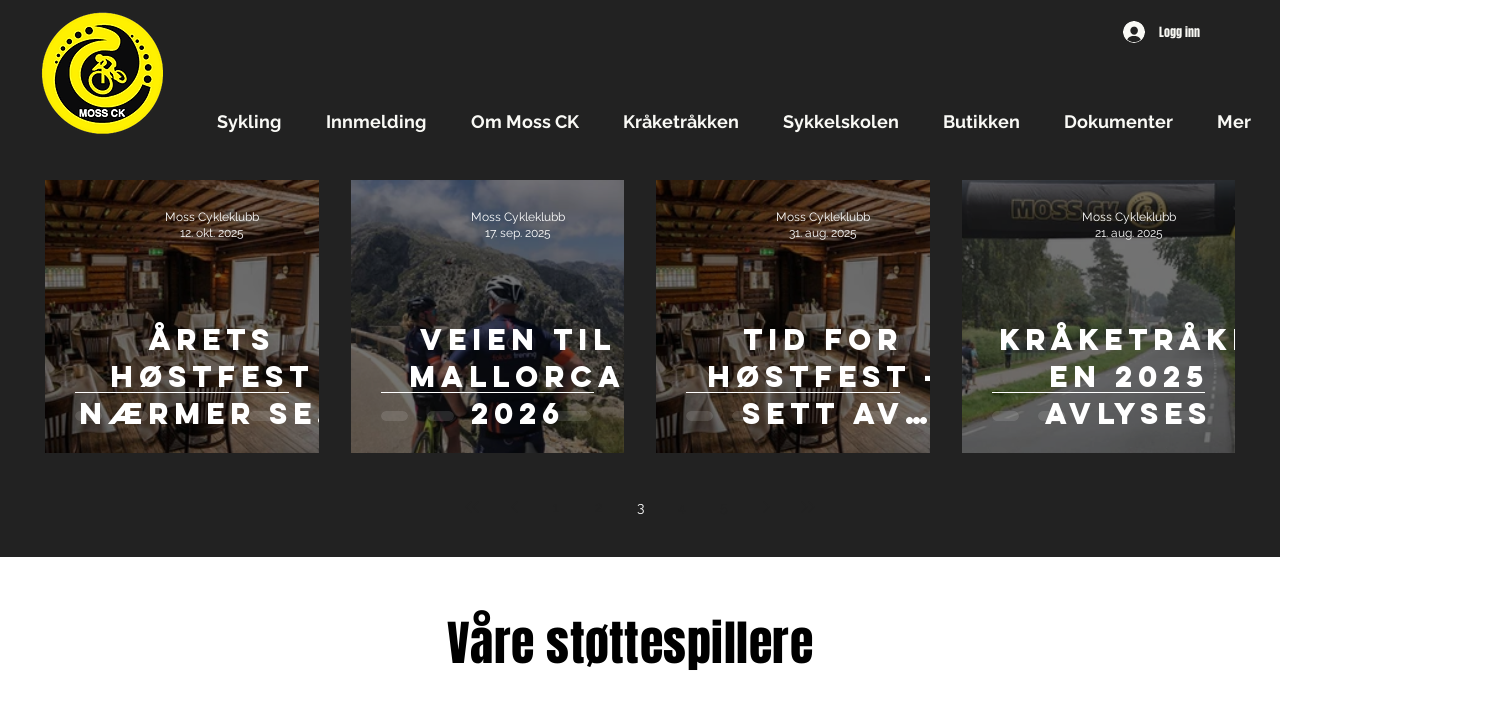

--- FILE ---
content_type: text/css; charset=utf-8
request_url: https://www.mosscykleklubb.com/_serverless/pro-gallery-css-v4-server/layoutCss?ver=2&id=pro-blog&items=0_1000_667%7C0_2016_1512%7C0_1000_667%7C0_1548_937&container=180_1190_221_720&options=gallerySizeType:px%7CgallerySizePx:454%7CimageMargin:32%7CisRTL:false%7CgridStyle:1%7CnumberOfImagesPerRow:4%7CgalleryLayout:2%7CtitlePlacement:SHOW_ON_HOVER%7CcubeRatio:1%7CcubeType:fill
body_size: -154
content:
#pro-gallery-pro-blog [data-hook="item-container"][data-idx="0"].gallery-item-container{opacity: 1 !important;display: block !important;transition: opacity .2s ease !important;top: 0px !important;left: 0px !important;right: auto !important;height: 273px !important;width: 274px !important;} #pro-gallery-pro-blog [data-hook="item-container"][data-idx="0"] .gallery-item-common-info-outer{height: 100% !important;} #pro-gallery-pro-blog [data-hook="item-container"][data-idx="0"] .gallery-item-common-info{height: 100% !important;width: 100% !important;} #pro-gallery-pro-blog [data-hook="item-container"][data-idx="0"] .gallery-item-wrapper{width: 274px !important;height: 273px !important;margin: 0 !important;} #pro-gallery-pro-blog [data-hook="item-container"][data-idx="0"] .gallery-item-content{width: 274px !important;height: 273px !important;margin: 0px 0px !important;opacity: 1 !important;} #pro-gallery-pro-blog [data-hook="item-container"][data-idx="0"] .gallery-item-hover{width: 274px !important;height: 273px !important;opacity: 1 !important;} #pro-gallery-pro-blog [data-hook="item-container"][data-idx="0"] .item-hover-flex-container{width: 274px !important;height: 273px !important;margin: 0px 0px !important;opacity: 1 !important;} #pro-gallery-pro-blog [data-hook="item-container"][data-idx="0"] .gallery-item-wrapper img{width: 100% !important;height: 100% !important;opacity: 1 !important;} #pro-gallery-pro-blog [data-hook="item-container"][data-idx="1"].gallery-item-container{opacity: 1 !important;display: block !important;transition: opacity .2s ease !important;top: 0px !important;left: 306px !important;right: auto !important;height: 273px !important;width: 273px !important;} #pro-gallery-pro-blog [data-hook="item-container"][data-idx="1"] .gallery-item-common-info-outer{height: 100% !important;} #pro-gallery-pro-blog [data-hook="item-container"][data-idx="1"] .gallery-item-common-info{height: 100% !important;width: 100% !important;} #pro-gallery-pro-blog [data-hook="item-container"][data-idx="1"] .gallery-item-wrapper{width: 273px !important;height: 273px !important;margin: 0 !important;} #pro-gallery-pro-blog [data-hook="item-container"][data-idx="1"] .gallery-item-content{width: 273px !important;height: 273px !important;margin: 0px 0px !important;opacity: 1 !important;} #pro-gallery-pro-blog [data-hook="item-container"][data-idx="1"] .gallery-item-hover{width: 273px !important;height: 273px !important;opacity: 1 !important;} #pro-gallery-pro-blog [data-hook="item-container"][data-idx="1"] .item-hover-flex-container{width: 273px !important;height: 273px !important;margin: 0px 0px !important;opacity: 1 !important;} #pro-gallery-pro-blog [data-hook="item-container"][data-idx="1"] .gallery-item-wrapper img{width: 100% !important;height: 100% !important;opacity: 1 !important;} #pro-gallery-pro-blog [data-hook="item-container"][data-idx="2"].gallery-item-container{opacity: 1 !important;display: block !important;transition: opacity .2s ease !important;top: 0px !important;left: 611px !important;right: auto !important;height: 273px !important;width: 274px !important;} #pro-gallery-pro-blog [data-hook="item-container"][data-idx="2"] .gallery-item-common-info-outer{height: 100% !important;} #pro-gallery-pro-blog [data-hook="item-container"][data-idx="2"] .gallery-item-common-info{height: 100% !important;width: 100% !important;} #pro-gallery-pro-blog [data-hook="item-container"][data-idx="2"] .gallery-item-wrapper{width: 274px !important;height: 273px !important;margin: 0 !important;} #pro-gallery-pro-blog [data-hook="item-container"][data-idx="2"] .gallery-item-content{width: 274px !important;height: 273px !important;margin: 0px 0px !important;opacity: 1 !important;} #pro-gallery-pro-blog [data-hook="item-container"][data-idx="2"] .gallery-item-hover{width: 274px !important;height: 273px !important;opacity: 1 !important;} #pro-gallery-pro-blog [data-hook="item-container"][data-idx="2"] .item-hover-flex-container{width: 274px !important;height: 273px !important;margin: 0px 0px !important;opacity: 1 !important;} #pro-gallery-pro-blog [data-hook="item-container"][data-idx="2"] .gallery-item-wrapper img{width: 100% !important;height: 100% !important;opacity: 1 !important;} #pro-gallery-pro-blog [data-hook="item-container"][data-idx="3"].gallery-item-container{opacity: 1 !important;display: block !important;transition: opacity .2s ease !important;top: 0px !important;left: 917px !important;right: auto !important;height: 273px !important;width: 273px !important;} #pro-gallery-pro-blog [data-hook="item-container"][data-idx="3"] .gallery-item-common-info-outer{height: 100% !important;} #pro-gallery-pro-blog [data-hook="item-container"][data-idx="3"] .gallery-item-common-info{height: 100% !important;width: 100% !important;} #pro-gallery-pro-blog [data-hook="item-container"][data-idx="3"] .gallery-item-wrapper{width: 273px !important;height: 273px !important;margin: 0 !important;} #pro-gallery-pro-blog [data-hook="item-container"][data-idx="3"] .gallery-item-content{width: 273px !important;height: 273px !important;margin: 0px 0px !important;opacity: 1 !important;} #pro-gallery-pro-blog [data-hook="item-container"][data-idx="3"] .gallery-item-hover{width: 273px !important;height: 273px !important;opacity: 1 !important;} #pro-gallery-pro-blog [data-hook="item-container"][data-idx="3"] .item-hover-flex-container{width: 273px !important;height: 273px !important;margin: 0px 0px !important;opacity: 1 !important;} #pro-gallery-pro-blog [data-hook="item-container"][data-idx="3"] .gallery-item-wrapper img{width: 100% !important;height: 100% !important;opacity: 1 !important;} #pro-gallery-pro-blog .pro-gallery-prerender{height:273px !important;}#pro-gallery-pro-blog {height:273px !important; width:1190px !important;}#pro-gallery-pro-blog .pro-gallery-margin-container {height:273px !important;}#pro-gallery-pro-blog .pro-gallery {height:273px !important; width:1190px !important;}#pro-gallery-pro-blog .pro-gallery-parent-container {height:273px !important; width:1222px !important;}